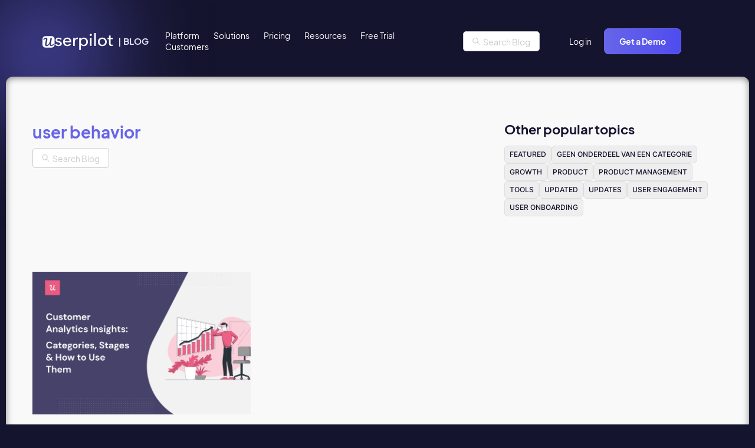

--- FILE ---
content_type: image/svg+xml
request_url: https://userpilot.com/wp-content/uploads/2022/11/linkedin.svg
body_size: 198
content:
<?xml version="1.0" encoding="UTF-8"?> <svg xmlns="http://www.w3.org/2000/svg" width="23" height="24" viewBox="0 0 23 24" fill="none"><path d="M4.9647 3.47844C4.9647 4.79657 4.08347 5.93101 2.48111 5.93101C0.973081 5.93101 0 4.86111 0 3.54299C0 2.1901 0.943293 0.996094 2.48235 0.996094C4.02141 0.996094 4.93491 2.12556 4.9647 3.47844ZM0 23.3372V7.20197H4.9647V23.3372H0Z" fill="#4F4F4F"></path><path d="M7.4474 12.7177C7.4474 10.8 7.3841 9.19769 7.3208 7.81378H11.7816L12.0025 9.95232H12.0968C12.7249 8.94573 14.2639 7.46997 16.8406 7.46997C19.9833 7.46997 22.3415 9.57376 22.3415 14.1003V23.3372H17.3768V14.8215C17.3768 12.843 16.6234 11.3338 14.8945 11.3338C13.5763 11.3338 12.916 12.4012 12.5697 13.2812C12.4431 13.5964 12.4121 14.0358 12.4121 14.4764V23.3372H7.4474V12.7177Z" fill="#4F4F4F"></path></svg> 

--- FILE ---
content_type: image/svg+xml
request_url: https://userpilot.com/wp-content/uploads/2022/11/fb.svg
body_size: 130
content:
<?xml version="1.0" encoding="UTF-8"?> <svg xmlns="http://www.w3.org/2000/svg" width="23" height="23" viewBox="0 0 23 23" fill="none"><path d="M20.4444 0.996094H2.55556C1.15 0.996094 0 2.09609 0 3.44054V20.5516C0 21.8973 1.15 22.9961 2.55556 22.9961H11.5V14.4405H8.94444V11.4155H11.5V8.90998C11.5 6.26509 13.0487 4.40732 16.3121 4.40732L18.6159 4.40976V7.59365H17.0864C15.8163 7.59365 15.3333 8.50543 15.3333 9.3512V11.4168H18.6147L17.8889 14.4405H15.3333V22.9961H20.4444C21.85 22.9961 23 21.8973 23 20.5516V3.44054C23 2.09609 21.85 0.996094 20.4444 0.996094Z" fill="#4F4F4F"></path></svg> 

--- FILE ---
content_type: image/svg+xml
request_url: https://userpilot.com/wp-content/uploads/2022/11/twitter.svg
body_size: 581
content:
<?xml version="1.0" encoding="UTF-8"?> <svg xmlns="http://www.w3.org/2000/svg" width="22" height="20" viewBox="0 0 22 20" fill="none"><path d="M19.7474 5.72577C19.757 5.93162 19.7605 6.14003 19.7605 6.34588C19.7605 12.6868 15.2207 19.9961 6.91924 19.9961C4.36891 19.9961 1.99793 19.2019 0 17.8397C1.18175 17.9915 2.38008 17.8944 3.5265 17.5538C4.67292 17.2133 5.74494 16.6359 6.6813 15.8548C5.73963 15.8359 4.82706 15.5047 4.07117 14.9075C3.31528 14.3103 2.75388 13.4771 2.46543 12.5242C3.14225 12.6587 3.83881 12.6305 4.50402 12.4416C3.48247 12.2214 2.56396 11.6327 1.90413 10.7751C1.24431 9.91752 0.883759 8.84386 0.883587 7.73607V7.67634C1.51034 8.04689 2.21132 8.25296 2.92815 8.2774C1.97148 7.59957 1.29427 6.55926 1.03474 5.36882C0.775209 4.17838 0.952931 2.92755 1.53163 1.87163C2.66486 3.35389 4.07879 4.56622 5.68159 5.42988C7.28439 6.29354 9.04021 6.7892 10.835 6.88467C10.7574 6.52584 10.7184 6.15877 10.719 5.79057C10.719 5.16085 10.8357 4.53729 11.0625 3.95551C11.2893 3.37374 11.6217 2.84514 12.0407 2.39992C12.4598 1.95469 12.9572 1.60156 13.5047 1.36069C14.0521 1.11982 14.6389 0.995933 15.2314 0.9961C15.8489 0.99503 16.46 1.12882 17.0269 1.38916C17.5937 1.6495 18.1042 2.03085 18.5266 2.50954C19.5371 2.29695 20.5062 1.90334 21.3926 1.34555C21.0555 2.45643 20.3502 3.39934 19.4078 3.99884C20.3025 3.88612 21.1762 3.6317 22 3.24403C21.3948 4.2078 20.6319 5.04836 19.7474 5.72577Z" fill="#4F4F4F"></path></svg> 